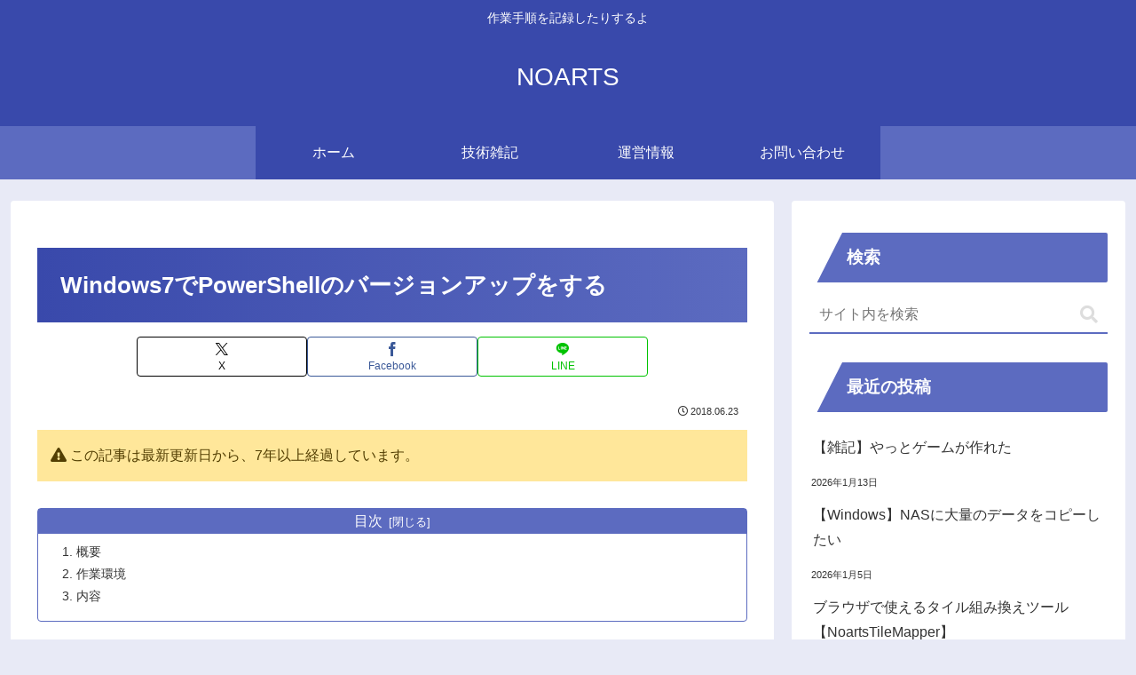

--- FILE ---
content_type: text/javascript
request_url: https://skrdt.noarts.net/ana/js/log.js?v=2026011501
body_size: 2000
content:
(function () {
  'use strict';

  function uuid() {
    // 依存なしの簡易UUID
    return 'xxxxxxxx-xxxx-4xxx-yxxx-xxxxxxxxxxxx'.replace(/[xy]/g, function (c) {
      var r = (Math.random() * 16) | 0;
      var v = c === 'x' ? r : (r & 0x3) | 0x8;
      return v.toString(16);
    });
  }

  function getOrCreateCid() {
    try {
      var k = 'ana_cid';
      var v = localStorage.getItem(k);
      if (v && v.length >= 8) return v;
      v = uuid();
      localStorage.setItem(k, v);
      return v;
    } catch (e) {
      return uuid();
    }
  }

  function getUtm() {
    var out = {
      utm_source: null,
      utm_medium: null,
      utm_campaign: null,
      utm_content: null,
      utm_term: null
    };

    try {
      if (typeof URLSearchParams === 'function') {
        var sp = new URLSearchParams((location && location.search) ? location.search : '');
        out.utm_source = sp.get('utm_source');
        out.utm_medium = sp.get('utm_medium');
        out.utm_campaign = sp.get('utm_campaign');
        out.utm_content = sp.get('utm_content');
        out.utm_term = sp.get('utm_term');
      }
    } catch (e) {
    }

    function norm(v) {
      if (typeof v !== 'string') return null;
      v = v.trim();
      return v ? v : null;
    }

    out.utm_source = norm(out.utm_source);
    out.utm_medium = norm(out.utm_medium);
    out.utm_campaign = norm(out.utm_campaign);
    out.utm_content = norm(out.utm_content);
    out.utm_term = norm(out.utm_term);
    return out;
  }

  function isLocalOrFile(url, domain) {
    if (typeof url === 'string' && url.indexOf('file://') === 0) return true;
    var d = (domain || '').toLowerCase();
    return d === 'localhost' || d === '127.0.0.1' || d === '::1';
  }

  // 設定方法:
  // 1) window.ANA_ENDPOINT = 'https://tracking.example.com/api/log.php'
  // 2) <script src=".../js/log.js" data-endpoint="https://.../api/log.php"></script>
  var script = document.currentScript;
  var endpoint = (window.ANA_ENDPOINT || (script && script.getAttribute('data-endpoint')) || '').toString();

  if (!endpoint) {
    // デフォルトは「この log.js の場所」基準で解決する
    // 例) /ana/js/log.js -> /ana/api/log.php
    // 例) /js/log.js     -> /api/log.php
    try {
      if (script && script.src) {
        endpoint = new URL('../api/log.php', script.src).toString();
      } else {
        endpoint = '/api/log.php';
      }
    } catch (e) {
      endpoint = '/api/log.php';
    }
  }

  var sent = false;
  var cid = getOrCreateCid();
  var pid = uuid();
  var pingTimer = null;
  var leftSent = false;
  var utm = getUtm();

  function buildPayload() {
    var url = (location && location.href) ? location.href : '';
    var domain = (location && location.hostname) ? location.hostname : '';
    var path = (location && location.pathname) ? location.pathname : '';

    if (!url || !domain || !path) return null;
    if (isLocalOrFile(url, domain)) return null;

    return {
      url: url,
      domain: domain,
      path: path,
      title: (document && document.title) ? document.title : '',
      ref: (document && document.referrer) ? document.referrer : '',
      ts: Math.floor(Date.now() / 1000),
      event: 'pv',
      cid: cid,
      pid: pid,
      utm_source: utm.utm_source,
      utm_medium: utm.utm_medium,
      utm_campaign: utm.utm_campaign,
      utm_content: utm.utm_content,
      utm_term: utm.utm_term
    };
  }

  function isSameOrigin(targetUrl) {
    try {
      var u = new URL(targetUrl, location.href);
      return u.origin === location.origin;
    } catch (e) {
      return false;
    }
  }

  function sendOnce() {
    if (sent) return;

    var payload = buildPayload();
    if (!payload) return;

    sent = true;
    var body = JSON.stringify(payload);

    try {
      // sendBeacon は環境によって credentials=include 扱いになり
      // CORSで詰まりやすいので、同一オリジンのときだけ使う
      if (isSameOrigin(endpoint) && navigator && typeof navigator.sendBeacon === 'function') {
        var blob = new Blob([body], { type: 'application/json' });
        navigator.sendBeacon(endpoint, blob);
        return;
      }
    } catch (e) {
      // fall through
    }

    try {
      fetch(endpoint, {
        method: 'POST',
        mode: 'cors',
        credentials: 'omit',
        headers: { 'Content-Type': 'application/json' },
        body: body,
        keepalive: true
      }).catch(function () {});
    } catch (e2) {
      // ignore
    }
  }

  function postEvent(ev) {
    try {
      fetch(endpoint, {
        method: 'POST',
        mode: 'cors',
        credentials: 'omit',
        headers: { 'Content-Type': 'application/json' },
        body: JSON.stringify({
          url: payloadSafeUrl(),
          domain: payloadSafeDomain(),
          path: payloadSafePath(),
          title: (document && document.title) ? document.title : '',
          ref: (document && document.referrer) ? document.referrer : '',
          ts: Math.floor(Date.now() / 1000),
          event: ev,
          cid: cid,
          pid: pid,
          utm_source: utm.utm_source,
          utm_medium: utm.utm_medium,
          utm_campaign: utm.utm_campaign,
          utm_content: utm.utm_content,
          utm_term: utm.utm_term
        }),
        keepalive: true
      }).catch(function () {});
    } catch (e) {
      // ignore
    }
  }

  function payloadSafeUrl() {
    return (location && location.href) ? location.href : '';
  }
  function payloadSafeDomain() {
    return (location && location.hostname) ? location.hostname : '';
  }
  function payloadSafePath() {
    return (location && location.pathname) ? location.pathname : '';
  }

  function startPings() {
    if (pingTimer) return;
    // 15秒ごとに更新（最後のping/leaveまでを滞在とみなす）
    pingTimer = setInterval(function () {
      if (!sent) return;
      if (leftSent) return;
      postEvent('ping');
    }, 15000);
  }

  function sendLeaveOnce() {
    if (!sent) return;
    if (leftSent) return;
    leftSent = true;
    postEvent('leave');
  }

  function scheduleSend() {
    // titleが後から入るページ向けに、ごく短い遅延を挟む
    setTimeout(function () {
      sendOnce();
      if (sent) {
        startPings();
      }
    }, 0);

    // それでもtitleが空になりがちな環境用（遅延で再評価）
    setTimeout(function () {
      if (sent) return;
      sendOnce();
      if (sent) {
        startPings();
      }
    }, 800);
  }

  if (document && document.readyState === 'loading') {
    document.addEventListener('DOMContentLoaded', scheduleSend);
  } else {
    scheduleSend();
  }

  // 離脱検知（pagehide優先、visibilitychangeも補助）
  try {
    window.addEventListener('pagehide', sendLeaveOnce);
    document.addEventListener('visibilitychange', function () {
      if (document.visibilityState === 'hidden') {
        sendLeaveOnce();
      }
    });
  } catch (e) {
  }
})();
